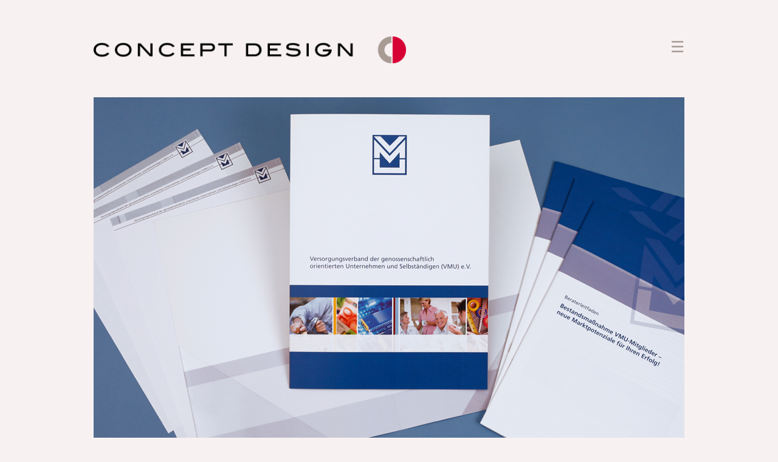

--- FILE ---
content_type: text/html; charset=utf-8
request_url: http://cdrb.de/vmu.php
body_size: 4108
content:

<!DOCTYPE HTML>
<html>
  <head>
    <meta charset="utf-8" />
    <meta name="viewport" content="width=device-width, initial-scale=1.0, user-scalable=0, minimum-scale=1.0, maximum-scale=1.0"/>
    <meta name="apple-mobile-web-app-capable" content="yes"/>
    <meta name="apple-mobile-web-app-status-bar-style" content="black"/>
    <link href='https://fonts.googleapis.com/css?family=Open+Sans:400,600,700&subset=latin,latin-ext' rel='stylesheet' type='text/css'>
    <link rel="stylesheet" type="text/css" href="/normalize.css">
    <link rel="stylesheet" type="text/css" href="/styles.css?v=232911" media="screen and (min-width: 761px)">
    <link rel="stylesheet" type="text/css" href="/styles_mobile.css?v=232911" media="only screen and (max-width : 760px)">
    <link rel="shortcut icon" href="favicon.ico" type="image/x-icon">
    <title>CONCEPT DESIGN • Werbeagentur • Studio for Communication and Design</title>
    <meta name="description" content="Concept Design ist ein Studio für Kommunikation und Design – von der Strategie über die Kreation und dem Design bis zur Realisation.">
    <meta name="author" content="Robert Becker">
    <meta name="publisher" content="Robert Becker">
    <meta name="copyright" content="Robert Becker">
    <meta name="Content-language" content="de">
    <!-- Add jQuery library -->
    <script type="text/javascript" src="http://code.jquery.com/jquery-latest.min.js"></script>
    <!-- Add fancyBox -->
    <link rel="stylesheet" href="/js/fancybox/source/jquery.fancybox.css?v=2.1.5" type="text/css" media="screen">
    <script type="text/javascript" src="/js/fancybox/source/jquery.fancybox.pack.js?v=2.1.5"></script>
    <script type="text/javascript" src="/js/scripts.js?v=2.0"></script>  </head>
  <body>
    <header>
      <a href="/index.php">
        <img id="logo" src="/images/logo.png" alt="cdrb" />
      </a>      <div id="menu">
                <nav>
                    <ul>
                        <li><a href="#">☰</a>
                            <ul id="popupmenu">
                                <li><a href="index.php"><span>Home</span></a></li>
                                <li><a href="showroom.php"><span>Showroom</span></a></li>
                                <li><a href="basics.php"><span>Basics</span></a></li>
                                <li><a href="macher.php"><span>Macher</span></a></li>
                                <li><a href="kontakt.php"><span>Kontakt</span></a></li>
                            </ul>
                         </li>
                     </ul>
                </nav>
              </div>    </header>
    <section id="showroom_detail" class="clearfix">
      <div class="box doppelx"><a href="/images/showroom/vmu/VMU1.jpg" class="fancybox"><img src="/images/showroom/vmu/SR_VMU1.jpg" /></a></div>
      <div class="box"><a href="/images/showroom/vmu/VMU2.jpg" class="fancybox"><img src="/images/showroom/vmu/SR_VMU2.jpg" /></a></div>
      <div class="box text" style="background-color:#5a6e91"><div><h2>VMU e.V.</h2>Corporate Design • Mitgliederinformationen • Direktmailing • Seminarausstattung • Mappen • <a href="http://www.vmu-ev.de/" target="_blank">Website</a></div></div>
      <div class="box"><a href="/images/showroom/vmu/VMU3.jpg" class="fancybox"><img src="/images/showroom/vmu/SR_VMU3.jpg" /></a></div>
      <div class="box"><a href="/images/showroom/vmu/VMU4.jpg" class="fancybox"><img src="/images/showroom/vmu/SR_VMU4.jpg" /></a></div>
      <div class="box doppelx"><a href="http://www.vmu-ev.de/" target="_blank" title="Link zur Website"><img src="/images/showroom/vmu/SR_VMU5.jpg" /></a></div>
    </section>
    <a class="backlink" href="/showroom.php" title="zurück zum Showroom"></a>
    <footer>
      <a href="https://www.facebook.com/conceptdesignrb/" target="_blank"><img src="/images/facebook.png" class="facebook"></a>&copy; 2025 CONCEPT DESIGN Robert Becker · Alle Rechte vorbehalten · <a href="/impressum.php">Impressum</a> · <a href="/datenschutz.php">Datenschutz</a>
    </footer>  </body>
</html>

--- FILE ---
content_type: text/css
request_url: http://cdrb.de/styles.css?v=232911
body_size: 9540
content:
/* styles cdrb 2016
======================== */
html,
body {
width:100%;
height:100.1%;
background-color:#f7f1f1;
}

* {
  font-family: 'Open Sans', sans-serif;
  color:#4D4A4B;
}

/* Startseite
=============*/
#start {
  display:block;
  position:relative;
  top:0;
  margin:40px 40px 0 40px;
  width:calc(100% - 80px);
  padding:0;
  height:auto;
  background-color:#ddd6d4;
}
#start div.logobox {
  position:relative;
  display:block;
  margin:auto;
}
@media screen and (min-width: 1240px) {
  #start div.logobox {
    width:1240px;
    height:560px;
  }
}

@media screen and (max-width: 1239px) {
  #start div.logobox {
    width:952px;
    height:430px;
  }
}

#start img.logo {
  width:100%;
  height:auto;
}

/* Header
=========*/
header {
  display:block;
  position:relative;
  top:0;
  margin:auto;
  width:972px;
  padding:0 12px 0 12px;
  height:160px;
  background-color:#f7f1f1;
}

#logo {
  margin:60px 0px 0px 0px;
  width:514px;
  height:auto;
}

/* Menü
=======*/
#menu {
	font-size:26px;
	margin-top:32px;
	float:right;
	position:relative;
	z-index:1000;
}

#menu a {
	color:#A79C94;
	text-decoration:none;
}


#menu a span {
	color:#4D4A4B;
}

#start #menu {
  position:absolute;
}
@media screen and (min-width: 1240px) {
  #start #menu {
    left:822px;
    font-size:65px;
    top:100px;
  }
}

@media screen and (max-width: 1239px) {
  #start #menu {
    left:629px;
    font-size:50px;
    top:70px;
  }
}

#start #menu ul li a {
  color:#fff;
}

#start #menu ul li ul a {
  padding: 0.5em 1em;
}

nav ul {
	padding:0px;
	list-style-type:none;
}

nav ul ul {
	list-style-type:none;
	display:none;
	padding-right:20px;
	width:210px;
	position:absolute;
	top:32px;
	right:16px;
	z-index:auto; /* Ausblendung des Untermenüs */
	font-size:0em; /* Ausblendung des Untermenüs */
}

@media screen and (min-width: 1240px) {
  #start #menu ul ul {
    top:82px;
    padding-right:130px;
    width:200px;
    font-size:20px;
  }
}
@media screen and (max-width: 1239px) {
  #start #menu nav ul ul {
    top:65px;
    padding-right:105px;
    width:200px;
    font-size:20px;
  }
}
nav ul li:hover ul,
nav ul li:active ul {
	list-style-type:none;
	display:inline-block;
	z-index:auto; /* Einblendung des Untermenüs */
	font-size:20px; /* Einblendung des Untermenüs */
}

nav ul ul li {
    margin: 0;
    border:0;
}
nav ul li:hover ul li,
nav ul li:active ul li {
  border-bottom:1px solid #bfb7b5;
}

#start nav ul li ul li {
  border-bottom:1px solid #bfb7b5;
}

nav ul ul a {
	display:block;
    padding: 0.7em 1em;
    text-align:left;
    text-decoration: none; 
    background-color: rgba(255, 255, 255, .94);
	transition: background-color .25s ease-in;
}

nav ul ul a:focus,
nav ul ul a:hover,
nav ul ul a:active {    
    background-color: rgba(215, 0, 54, 1);
	transition: background-color 0.01s;
}

#menu ul ul a:focus span,
#menu ul ul a:hover span,
#menu ul ul a:active span {
	color:#FFFFFF;
}

/* Topboxen
===========*/
#topbox {
  display:block;
  position:relative;
  width:972px;
  padding:0 12px 0 12px;
  margin:0 auto 45px auto;
}

#topbox aside {
  display:block;
  float:left;
  margin:0px 12px 0px 0px;
  padding:32px 16px 32px 16px;
  width:202px;
  height:170px;
  background-color:#bfb7b5;
}
#topbox aside:last-child {
  margin-right:0px;
}

#topbox aside.zentriert {
  text-align:center;
}

#topbox aside div {
  line-height:150%;
  font-size:20px;
  font-weight:600;
  color:#fff;
}  
#topbox aside div h1 {
  margin:0 0 20px 0;
  padding:0;
  font-size:20px;
  color:#d50b3d;
}

#topbox aside a.play {
  margin:-32px -16px -32px -16px;
  padding-top:32px;
  display:block;
  width:234px;
  height:202px;
  background:url("/images/play.png") 50% 180px no-repeat #bfb7b5;
  transition: background-color .25s ease-in,color .25s ease-in;
  font-size:20px;
  font-weight:700;
  color:#d50b3d;
  text-decoration:none;
}
#topbox aside a.play:hover,
#topbox aside a.play:active {
  background-color:#d50b3d;
  transition: background-color .05s ease-in,color .05s ease-in;
  color:#fff;
}

#conbox {
  display:block;
  position:relative;
  width:972px;
  padding:0 12px 0 12px;
  margin:0 auto 45px auto;
}

#conbox aside {
  display:block;
  float:left;
  margin:0px 12px 0px 0px;
  padding:32px 20px 32px 20px;
  width:276px;
  height:252px;
  background-color:#bfb7b5;
  line-height:150%;
  font-size:20px;
  font-weight:400;
  color:#fff;
}

#conbox aside:first-child {
  background-color:#d50b3d;
  color:#fff;
}

#conbox aside:last-child {
  margin-right:0px;
  width:600px;
}

#conbox aside:first-child h2 {
  margin-top:0px;
  font-weight:700;
  font-size:20px;
  color:#fff;
}

#conbox aside:last-child h2 {
  margin:0px;
  font-weight:700;
  font-size:20px;
  color:#4D4A4B;
}
#conbox aside:last-child address {
  font-style:normal;
}

#conbox aside a.play:hover,
#conbox aside a.play:active,
#conbox aside a.selected {
  background-color:#d50b3d;
  color:#fff;
  transition: background-color .05s ease-in,color .05s ease-in;
}

/* content
==========*/
#content,
#basics {
  display:block;
  position:relative;
  margin:auto;
  width:972px;
  padding:0 12px 0 12px;
}

#showroom,
#showroom_detail,
#macher {
  display:block;
  position:relative;
  width:984px;
  margin:0 auto 0 auto;
  padding-left:12px;
}

/* Showroom-Boxen
=================*/
#showroom div.box {
  display:block;
  background-color:#fff;
  height:316px;
  margin:0 12px 12px 0;
  float:left;
  width:316px;
  overflow:hidden;
}
#showroom div.doppelx {
  width:644px;
}
#showroom div.doppely {
  height:644px;
}

#showroom div section {
  width:100%;
  height:100%;
  position:relative;
}
#showroom div img {
  width:100%;
  height:100%;
}
#showroom div section div {
  position:absolute;
  display:table;
  top:0;
  left:0;
  width:92.1%;
  height:100%;
  padding:0 4% 0 4%;
  background-color:transparent;
  color:transparent;
  transition: background-color .25s ease-in,color .5s ease-in;
  font-size:0;
}
#showroom div section div:hover {
  background-color:rgba(213,0,54,.90);
  transition: background-color .05s ease-in,color .05s ease-in;
}

#showroom div section div a {
  text-decoration:none;
  display:table-cell;
  vertical-align:middle;
  text-align:center;
  color:transparent;
  transition: color .25s ease-in;
}
  
#showroom div section div:hover a {
  color:#bfb7b5;
  font-size:24px;
  transition: color .5s ease-in;

}  
#showroom div section div a h2 {
  color:transparent;
}

#showroom div section div:hover a h2 {
  color:#bfb7b5;
  font-weight:700;
  font-size:24px;
  margin:0 0 20px 0;
  transition: color .5s ease-in;
} 

#showroom_detail div.box {
  display:table;
  margin:0 12px 12px 0;
  float:left;
  width:480px;
  height:auto;
  line-height:0;
}

#showroom_detail div.doppelx {
  width:972px;
}

#showroom_detail div.rechts {
  float:right;
}

#showroom_detail div.text {
  height:320px;
}

#showroom_detail div.doppely {
  height:652px;
}

#showroom_detail div.box div {
  display:table-cell;
  padding:0 20px 0 40px;
  vertical-align:middle;
  text-align:left;
  color:#fff;
  line-height:150%;
  font-size:24px;
}

#showroom_detail div.box div h2,
#showroom_detail div.box div a {
  font-weight:700;
  font-size:24px;
  margin:0 0 20px 0;
  text-decoration:none;
  color:#fff;
}

#showroom_detail div.box div a:hover {
  text-decoration:underline;
}

#showroom_detail div.box div h2 span {
  color:#fff;
  font-weight:400;
}
#showroom_detail div.box div strong {
  color:#fff;
  font-weight:700;
}

#content div.box,
#basics div.box {
  display:block;
  background-color:#fff;
  float:left;
  padding:20px;
  font-size:20px;
  margin-bottom:45px;
  width:932px;
}

#content div.box:last-child,
#basics div.box:last-child {
  margin-bottom:0;
}

#content div.box h1,
#basics div.box h1 {
  font-size:24px;
  color:#d50b3d;
}

#content div.box h2,
#basics div.box h2 {
  font-size:20px;
  color:#d50b3d;
}

#content div.box a {
  font-weight:700;
  text-decoration:none;
  color:#4d4a4b;
}
#content div.box a:hover {
  color:#d50b3d;
}

#macher div.box {
  display:block;
  background-color:#fff;
  float:left;
  padding:20px;
  width:932px;
  font-size:20px;
  margin-bottom:45px;
}

#macher figure {
  display:block;
  background-color:#fff;
  margin:0 12px 12px 0;
  float:left;
  width:316px;
  height:580px;
}
#macher figure span {
  padding:16px;
  display:block;
  font-size:20px;
}

#macher figure span h2 {
  font-size:20px;
  color:#d50b3d;
  margin:0;
  padding:0;
}
  
.clearfix:after {
    content: ".";
    clear: both;
    display: block;
    visibility: hidden;
    height: 0px;
}

#content div.box address {
  font-style:normal;
}

.backlink {
  clear:both;
  display:block;
  width:28px;
  height:28px;
  background:url("/images/backlink.png") top left no-repeat;
  margin:0 auto 0 auto;
}

.uplink {
  clear:both;
  display:block;
  width:28px;
  height:28px;
  background:url("/images/uplink.png") top left no-repeat;
  margin:0 auto 0 auto;
}
p, div, span, aside, section {
  -moz-hyphens: auto;
  -o-hyphens: auto;
  -webkit-hyphens: auto;
  -ms-hyphens: auto;
  hyphens: auto;
}

*.nohyphens {
  -moz-hyphens: none;
  -o-hyphens: none;
  -webkit-hyphens: none;
  -ms-hyphens: none;
  hyphens: none;
}

/* Footer
=========*/
footer {
  position:relative;
  width:972px;
  padding:24px 12px 24px 12px;
  margin:0 auto 0 auto;
  font-size:12px;
}

body.start footer {
  width:1240px;
  margin-left:28px;
}
  
 footer img.facebook {
   float:left;
   margin:-6px 12px 0px 0px;
}

footer a {
  color:#4d4a4b;
  text-decoration:none;
}
footer a:hover {
  color:#d50b3d;
}

--- FILE ---
content_type: text/css
request_url: http://cdrb.de/styles_mobile.css?v=232911
body_size: 8435
content:
/* styles cdrb 2016 Mobile Template
=================================== */
html,
body {
width:100%;
min-width:480px;
height:100%;
background-color:#f7f1f1;
}

* {
  font-family: 'Open Sans', sans-serif;
  color:#4D4A4B;
}

/* Startseite
=============*/
#start {
  display:block;
  position:relative;
  top:0;
  margin:4% 2% 0 2%;
  width:96%;
  padding:0;
  height:auto;
  background-color:#ddd6d4;
}

#start img.logo {
  margin-left:5%;
  width:95%;
  height:auto;
}

/* Header
=========*/
header {
  display:block;
  position:relative;
  top:0;
  margin:auto;
  width:96%;
  padding:0 2% 0 2%;
  height:auto;
  background-color:#f7f1f1;
}

#logo {
  margin:5% 0 5% 0;
  width:80%;
  height:auto;
}

/* Menü
=======*/
#menu {
	font-size:26px;
	float:right;
	margin-top:-4%;
	position:relative;
	z-index:1000;
}

#menu a {
	color:#A79C94;
	text-decoration:none;
}


#menu a span {
	color:#4D4A4B;
}

#start #menu {
  font-size:26px;
  position:absolute;
  top:33%;
  left:68%;
}

#start #menu ul li a {
  color:#fff;
}

#start #menu ul li ul a {
  padding: 0.5em 1em;
}

nav ul {
	padding:0px;
	list-style-type:none;
}

nav ul ul {
	display:none;
	padding-right:20px;
	width:210px;
	position:absolute;
	top:32px;
	right:16px;
	z-index:auto; /* Ausblendung des Untermenüs */
	font-size:0em; /* Ausblendung des Untermenüs */
}

#start #menu ul ul {
  top:32px;
  padding-right:10px;
  width:200px;
  font-size:20px;
}

nav ul li:hover ul,
nav ul li:active ul {
	display:block;
	z-index:auto; /* Einblendung des Untermenüs */
	font-size:20px; /* Einblendung des Untermenüs */
}

nav ul ul li {
    margin: 0;
    border:0;
}
nav ul li:hover ul li,
nav ul li:active ul li,
#start nav ul ul li {
  border-bottom:1px solid #bfb7b5;
}

nav ul ul a {
	display:block;
    padding: 0.7em 1em;
    text-decoration: none; 
    background-color: rgba(255, 255, 255, .94);
	transition: background-color .25s ease-in;
}

nav ul ul a:focus,
nav ul ul a:hover,
nav ul ul a:active {    
    background-color: rgba(215, 0, 54, 1);
	transition: background-color 0.01s;
}

#menu ul ul a:focus span,
#menu ul ul a:hover span,
#menu ul ul a:active span {
	color:#FFFFFF;
}

/* Topboxen
===========*/
#topbox {
  display:block;
  position:relative;
  width:98%;
  padding:0 0 0 2%;
  margin:0 auto 5% auto;
}

#topbox aside {
  display:block;
  float:left;
  margin:0px 2% 2% 0px;
  padding:0;
  width:48%;
  height:140px;
  background-color:#bfb7b5;
  overflow:hidden;
}
#topbox aside:last-child {
  margin-right:0;
}

#topbox aside.zentriert {
  text-align:center;
}

#topbox aside div {
  padding:8% 4% 4% 4%;
  display:block;
  width:92.1%;
  height:88.1%;
  color:#fff;
  font-size:14px;
  font-weight:600;
  line-height:150%;
}

#topbox aside div h1 {
  margin:0 0 10px 0;
  padding:0;
  font-size:16px;
  color:#d50b3d;
}

#topbox aside a.play {
  margin:0;
  padding:8% 4% 4% 4%;
  display:block;
  width:92.1%;
  height:88.1%;
  background:url("/images/play.png") 50% 70% no-repeat #bfb7b5;
  font-weight:700;
  font-size:16px;
  color:#d50b3d;
  text-decoration:none;
}
#topbox aside a.play:hover,
#topbox aside a.play:active {
  background-color:#d50b3d;
  color:#fff;
}

#conbox {
  display:block;
  position:relative;
  width:96%;
  padding:0 2% 0 2%;
  margin:0 auto 5% auto;
}

#conbox aside {
  display:block;
  float:left;
  margin:0 0 2% 0;
  padding:4% 2% 4% 2%;
  width:96%;
  height:min-content;
  background-color:#bfb7b5;
  line-height:150%;
  font-size:14px;
  font-weight:700;
  color:#fff;
}

#conbox aside:first-child {
  background-color:#d50b3d;
  color:#fff;
}

#conbox aside:first-child h2 {
  margin-top:0px;
  font-weight:700;
  font-size:20px;
  color:#fff;
}
#conbox aside:last-child address {
  font-style:normal;
}

#conbox aside:last-child h2 {
  margin-top:0px;
  font-weight:700;
  font-size:20px;
  color:#4D4A4B;
}

#conbox aside a.play {
  margin:0;
  padding:4% 2% 0 2%;
  display:block;
  width:96%;
  height:80%;
  background:url("/images/play_big.png") 80% 50% no-repeat #bfb7b5;
  font-size:16px;
  color:#d50b3d;
  text-decoration:none;
}
#conbox aside a.play span {
  display:block;
  color:#fff;
  font-weight:400;
}

#conbox aside a.play:hover,
#conbox aside a.play:active,
#conbox aside a.selected {
  background-color:#d50b3d;
  color:#fff;
}

/* content
==========*/
#content,
#basics {
  display:block;
  position:relative;
  margin:auto;
  width:96%;
  padding:0 2% 0 2%;
}

#showroom,
#showroom_detail,
#macher {
  display:block;
  position:relative;
  width:98%;
  padding:0 0 0 2%;
  margin:0 auto 0 auto;
}

/* Showroom-Boxen
=================*/
#showroom div.box {
  display:block;
  background-color:#fff;
  height:auto;
  margin:0 2% 2% 0;
  float:left;
  width:48%;
  line-height:0;
  overflow:hidden;
}
#showroom div.doppelx {
  width:98%;
}
#showroom div.doppely {
  height:auto;
}

#showroom div section {
  width:100%;
  height:100%;
  position:relative;
}
#showroom div img {
  width:100%;
  height:100%;
}
#showroom div section div {
  position:absolute;
  display:table;
  left:0;
  bottom:0;
  width:98%;
  height:auto;
  min-height:50px;
  padding:2%;
  background-color:rgba(191,183,181,.8);
  transition: background-color .0s ease-in;
  transition: color .0s ease-in;
  line-height:100%;
}

#showroom div section div a {
  text-decoration:none;
  display:table-cell;
  vertical-align:middle;
  text-align:center;
  color:#fff;
  font-size:12px;
}  
#showroom div section div a h2 {
  color:#fff;
  font-weight:700;
  font-size:14px;
  margin:0;
} 

#showroom_detail div.box {
  display:block;
  margin:0 2% 2% 0;
  float:left;
  width:98%;
  height:auto;
  line-height:0;
}

#showroom_detail div.doppelx {
  width:98%;
}

#showroom_detail div.rechts {
  float:right;
}

#showroom div.text {
  width:98%;
}

#showroom_detail div.box img {
  width:100%;
  height:auto;
}

#showroom_detail div.box div {
  display:table-cell;
  padding:4% 2% 4% 2%;
  vertical-align:middle;
  text-align:left;
  color:#fff;
  line-height:150%;
  font-size:14px;
}

#showroom_detail div.box div h2,
#showroom_detail div.box div a {
  font-weight:700;
  font-size:16px;
  margin:0 0 5px 0;
  text-decoration:none;
  color:#fff;
}

#showroom_detail div.box div a:hover {
  text-decoration:underline;
}

#showroom_detail div.box div h2 span {
  color:#fff;
  font-weight:400;
}
#showroom_detail div.box div strong {
  color:#fff;
  font-weight:700;
}

#content div.box,
#basics div.box {
  display:block;
  background-color:#fff;
  float:left;
  padding:4% 2% 4% 2%;
  font-size:14px;
  margin-bottom:5%;
  width:96%;
  overflow:hidden;
}

#content div.box:last-child,
#basics div.box:last-child {
  margin-bottom:0;
}

#content div.box h1,
#basics div.box h1 {
  font-size:16px;
  color:#d50b3d;
}

#content div.box a {
  font-weight:700;
  text-decoration:none;
  color:#4d4a4b;
}
#content div.box a:hover {
  color:#d50b3d;
}

#macher div.box {
  display:block;
  background-color:#fff;
  float:left;
  padding:4% 2% 4% 2%;
  width:94%;
  font-size:14px;
  margin-bottom:5%;
}

#macher figure {
  display:block;
  background-color:#fff;
  margin:0 2% 2% 0;
  float:left;
  width:48%;
  height:auto;
}

#macher figure img {
  width:100%;
  height:auto;
}

#macher figure span {
  height:95px;
  padding:0 8px 0 8px;
  display:block;
  font-size:14px;
  overflow:hidden;
}

#macher figure span h2 {
  font-size:16px;
  color:#d50b3d;
  margin:0;
  padding:0;
}
  
.clearfix:after {
    content: ".";
    clear: both;
    display: block;
    visibility: hidden;
    height: 0px;
}

#content div.box address {
  font-style:normal;
}

.backlink {
  clear:both;
  display:block;
  width:28px;
  height:28px;
  background:url("/images/backlink.png") top left no-repeat;
  margin:0 auto 0 auto;
}

.uplink {
  clear:both;
  display:block;
  width:28px;
  height:28px;
  background:url("/images/uplink.png") top left no-repeat;
  margin:0 auto 0 auto;
}
p, div, span, aside, section {
  -moz-hyphens: auto;
  -o-hyphens: auto;
  -webkit-hyphens: auto;
  -ms-hyphens: auto;
  hyphens: auto;
}

*.nohyphens {
  -moz-hyphens: none;
  -o-hyphens: none;
  -webkit-hyphens: none;
  -ms-hyphens: none;
  hyphens: none;
}
/* Footer
=========*/
footer {
  position:relative;
  width:96%;
  padding:24px 2% 24px 2%;
  margin:0 auto 0 auto;
  font-size:14px;
}
 footer img.facebook {
   float:left;
   margin:0px 12px 0px 0px;
}

footer a {
  color:#4d4a4b;
  text-decoration:none;
}
footer a:hover {
  color:#d50b3d;
}

--- FILE ---
content_type: text/javascript
request_url: http://cdrb.de/js/scripts.js?v=2.0
body_size: 527
content:
$(document).ready(function() {
  $(".fancybox")
  .fancybox({
    padding:4,
    openEffect:'elastic',
    closeEffect:'elastic',
    closeClick:true
    });
  $('.has-sub').click( function(e) {
    e.preventDefault();
    $(this).parent().toggleClass('tap');
});
});

function showElement(divid) {
  if (document.getElementById(divid).style.display != "block")
    document.getElementById(divid).style.display = "block";
  else
    document.getElementById(divid).style.display = "none";
  return false;
}
